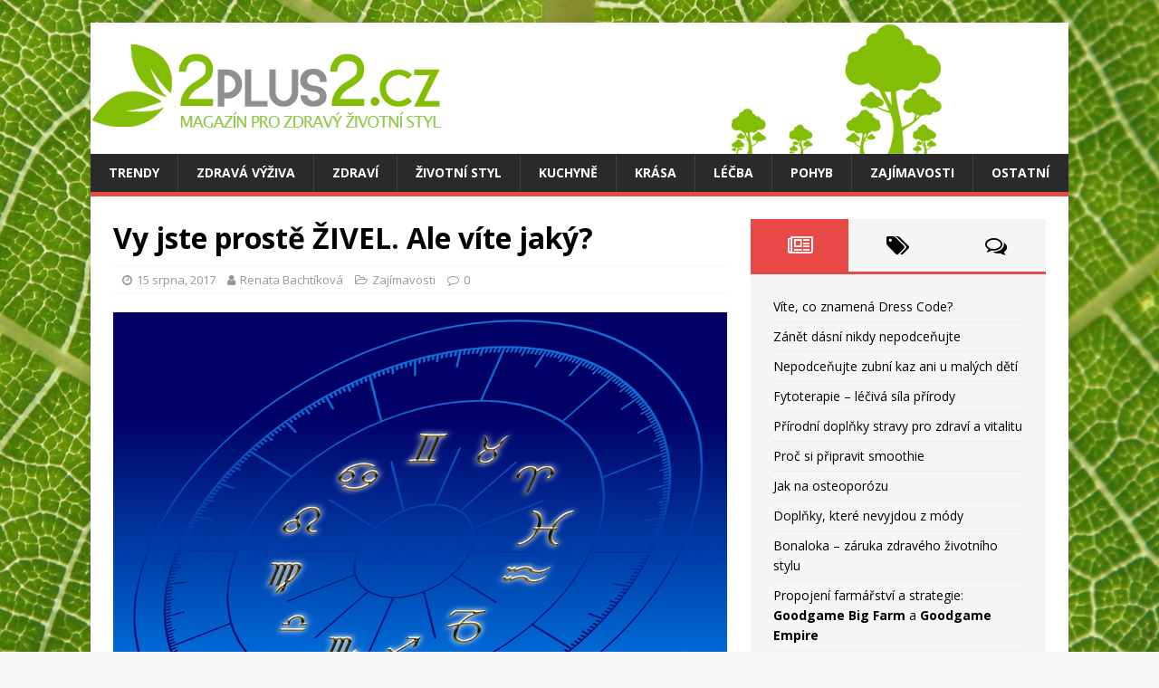

--- FILE ---
content_type: text/html; charset=UTF-8
request_url: https://2plus2.cz/vy-proste-zivel-vite-jaky/
body_size: 10512
content:
<!DOCTYPE html><html class="no-js" lang="cs"><head><meta charset="UTF-8"><meta name="viewport" content="width=device-width, initial-scale=1.0"><link rel="profile" href="https://gmpg.org/xfn/11" /><link rel="pingback" href="https://2plus2.cz/xmlrpc.php" /><meta name='robots' content='index, follow, max-image-preview:large, max-snippet:-1, max-video-preview:-1' /><link media="all" href="https://2plus2.cz/wp-content/cache/autoptimize/css/autoptimize_f9d5d969bb5c31e61c8af3e127a036b2.css" rel="stylesheet" /><title>Vy jste prostě ŽIVEL. Ale víte jaký?</title><link rel="canonical" href="https://2plus2.cz/vy-proste-zivel-vite-jaky/" /><meta property="og:locale" content="cs_CZ" /><meta property="og:type" content="article" /><meta property="og:title" content="Vy jste prostě ŽIVEL. Ale víte jaký?" /><meta property="og:description" content="Podle prastarých moudrostí každý patříme k jednomu pozemskému živlu. Zjistěte, který vládne právě vám a co to pro vás znamená. Oheň Voda Vzduch Země Každé astrologické [...]" /><meta property="og:url" content="https://2plus2.cz/vy-proste-zivel-vite-jaky/" /><meta property="og:site_name" content="Zdravý životní styl a výživa" /><meta property="article:publisher" content="https://www.facebook.com/2plus2.cz" /><meta property="article:published_time" content="2017-08-15T08:54:07+00:00" /><meta property="article:modified_time" content="2017-07-07T08:59:05+00:00" /><meta property="og:image" content="https://2plus2.cz/wp-content/uploads/2017/07/horoscope-96309_960_720.jpg" /><meta property="og:image:width" content="960" /><meta property="og:image:height" content="720" /><meta property="og:image:type" content="image/jpeg" /><meta name="author" content="Renata Bachtíková" /><meta name="twitter:card" content="summary_large_image" /><meta name="twitter:label1" content="Napsal(a)" /><meta name="twitter:data1" content="Renata Bachtíková" /><meta name="twitter:label2" content="Odhadovaná doba čtení" /><meta name="twitter:data2" content="3 minuty" /> <script type="application/ld+json" class="yoast-schema-graph">{"@context":"https://schema.org","@graph":[{"@type":"WebPage","@id":"https://2plus2.cz/vy-proste-zivel-vite-jaky/","url":"https://2plus2.cz/vy-proste-zivel-vite-jaky/","name":"Vy jste prostě ŽIVEL. Ale víte jaký?","isPartOf":{"@id":"https://2plus2.cz/#website"},"primaryImageOfPage":{"@id":"https://2plus2.cz/vy-proste-zivel-vite-jaky/#primaryimage"},"image":{"@id":"https://2plus2.cz/vy-proste-zivel-vite-jaky/#primaryimage"},"thumbnailUrl":"https://2plus2.cz/wp-content/uploads/2017/07/horoscope-96309_960_720.jpg","datePublished":"2017-08-15T08:54:07+00:00","dateModified":"2017-07-07T08:59:05+00:00","author":{"@id":"https://2plus2.cz/#/schema/person/e7dc0fa9d8d2e02ee7539d7b802c1d76"},"breadcrumb":{"@id":"https://2plus2.cz/vy-proste-zivel-vite-jaky/#breadcrumb"},"inLanguage":"cs","potentialAction":[{"@type":"ReadAction","target":["https://2plus2.cz/vy-proste-zivel-vite-jaky/"]}]},{"@type":"ImageObject","inLanguage":"cs","@id":"https://2plus2.cz/vy-proste-zivel-vite-jaky/#primaryimage","url":"https://2plus2.cz/wp-content/uploads/2017/07/horoscope-96309_960_720.jpg","contentUrl":"https://2plus2.cz/wp-content/uploads/2017/07/horoscope-96309_960_720.jpg","width":960,"height":720},{"@type":"BreadcrumbList","@id":"https://2plus2.cz/vy-proste-zivel-vite-jaky/#breadcrumb","itemListElement":[{"@type":"ListItem","position":1,"name":"Domů","item":"https://2plus2.cz/"},{"@type":"ListItem","position":2,"name":"Vy jste prostě ŽIVEL. Ale víte jaký?"}]},{"@type":"WebSite","@id":"https://2plus2.cz/#website","url":"https://2plus2.cz/","name":"Zdravý životní styl a výživa","description":"","potentialAction":[{"@type":"SearchAction","target":{"@type":"EntryPoint","urlTemplate":"https://2plus2.cz/?s={search_term_string}"},"query-input":"required name=search_term_string"}],"inLanguage":"cs"},{"@type":"Person","@id":"https://2plus2.cz/#/schema/person/e7dc0fa9d8d2e02ee7539d7b802c1d76","name":"Renata Bachtíková","image":{"@type":"ImageObject","inLanguage":"cs","@id":"https://2plus2.cz/#/schema/person/image/","url":"https://secure.gravatar.com/avatar/ea5f1c3dda8fd3d7e42d0892bb47e7d9?s=96&d=mm&r=g","contentUrl":"https://secure.gravatar.com/avatar/ea5f1c3dda8fd3d7e42d0892bb47e7d9?s=96&d=mm&r=g","caption":"Renata Bachtíková"}}]}</script> <link rel='dns-prefetch' href='//fonts.googleapis.com' /><link rel="alternate" type="application/rss+xml" title="Zdravý životní styl a výživa &raquo; RSS zdroj" href="https://2plus2.cz/feed/" /><link rel="alternate" type="application/rss+xml" title="Zdravý životní styl a výživa &raquo; RSS komentářů" href="https://2plus2.cz/comments/feed/" /><link rel="alternate" type="application/rss+xml" title="Zdravý životní styl a výživa &raquo; RSS komentářů pro Vy jste prostě ŽIVEL. Ale víte jaký?" href="https://2plus2.cz/vy-proste-zivel-vite-jaky/feed/" /> <script type="text/javascript">window._wpemojiSettings = {"baseUrl":"https:\/\/s.w.org\/images\/core\/emoji\/14.0.0\/72x72\/","ext":".png","svgUrl":"https:\/\/s.w.org\/images\/core\/emoji\/14.0.0\/svg\/","svgExt":".svg","source":{"concatemoji":"https:\/\/2plus2.cz\/wp-includes\/js\/wp-emoji-release.min.js?ver=ee7b5465ba54140abb9f5e46687850e4"}};
/*! This file is auto-generated */
!function(e,a,t){var n,r,o,i=a.createElement("canvas"),p=i.getContext&&i.getContext("2d");function s(e,t){var a=String.fromCharCode,e=(p.clearRect(0,0,i.width,i.height),p.fillText(a.apply(this,e),0,0),i.toDataURL());return p.clearRect(0,0,i.width,i.height),p.fillText(a.apply(this,t),0,0),e===i.toDataURL()}function c(e){var t=a.createElement("script");t.src=e,t.defer=t.type="text/javascript",a.getElementsByTagName("head")[0].appendChild(t)}for(o=Array("flag","emoji"),t.supports={everything:!0,everythingExceptFlag:!0},r=0;r<o.length;r++)t.supports[o[r]]=function(e){if(p&&p.fillText)switch(p.textBaseline="top",p.font="600 32px Arial",e){case"flag":return s([127987,65039,8205,9895,65039],[127987,65039,8203,9895,65039])?!1:!s([55356,56826,55356,56819],[55356,56826,8203,55356,56819])&&!s([55356,57332,56128,56423,56128,56418,56128,56421,56128,56430,56128,56423,56128,56447],[55356,57332,8203,56128,56423,8203,56128,56418,8203,56128,56421,8203,56128,56430,8203,56128,56423,8203,56128,56447]);case"emoji":return!s([129777,127995,8205,129778,127999],[129777,127995,8203,129778,127999])}return!1}(o[r]),t.supports.everything=t.supports.everything&&t.supports[o[r]],"flag"!==o[r]&&(t.supports.everythingExceptFlag=t.supports.everythingExceptFlag&&t.supports[o[r]]);t.supports.everythingExceptFlag=t.supports.everythingExceptFlag&&!t.supports.flag,t.DOMReady=!1,t.readyCallback=function(){t.DOMReady=!0},t.supports.everything||(n=function(){t.readyCallback()},a.addEventListener?(a.addEventListener("DOMContentLoaded",n,!1),e.addEventListener("load",n,!1)):(e.attachEvent("onload",n),a.attachEvent("onreadystatechange",function(){"complete"===a.readyState&&t.readyCallback()})),(e=t.source||{}).concatemoji?c(e.concatemoji):e.wpemoji&&e.twemoji&&(c(e.twemoji),c(e.wpemoji)))}(window,document,window._wpemojiSettings);</script> <link rel='stylesheet' id='mh-google-fonts-css' href='https://fonts.googleapis.com/css?family=Open+Sans:400,400italic,700,600' type='text/css' media='all' /> <script type='text/javascript' src='https://2plus2.cz/wp-includes/js/jquery/jquery.min.js?ver=3.6.1' id='jquery-core-js'></script> <link rel="https://api.w.org/" href="https://2plus2.cz/wp-json/" /><link rel="alternate" type="application/json" href="https://2plus2.cz/wp-json/wp/v2/posts/821" /><link rel="alternate" type="application/json+oembed" href="https://2plus2.cz/wp-json/oembed/1.0/embed?url=https%3A%2F%2F2plus2.cz%2Fvy-proste-zivel-vite-jaky%2F" /><link rel="alternate" type="text/xml+oembed" href="https://2plus2.cz/wp-json/oembed/1.0/embed?url=https%3A%2F%2F2plus2.cz%2Fvy-proste-zivel-vite-jaky%2F&#038;format=xml" /> <!--[if lt IE 9]> <script src="https://2plus2.cz/wp-content/themes/mh-magazine-lite/js/css3-mediaqueries.js"></script> <![endif]--></head><body data-rsssl=1 id="mh-mobile" class="post-template-default single single-post postid-821 single-format-standard custom-background mh-right-sb" itemscope="itemscope" itemtype="http://schema.org/WebPage"><div class="mh-container mh-container-outer"><div class="mh-header-mobile-nav mh-clearfix"></div><header class="mh-header" itemscope="itemscope" itemtype="http://schema.org/WPHeader"><div class="mh-container mh-container-inner mh-row mh-clearfix"><div class="mh-custom-header mh-clearfix"> <a class="mh-header-image-link" href="https://2plus2.cz/" title="Zdravý životní styl a výživa" rel="home"> <img class="mh-header-image" src="https://2plus2.cz/wp-content/uploads/2018/02/logo1.png" height="145" width="940" alt="Zdravý životní styl a výživa" /> </a></div></div><div class="mh-main-nav-wrap"><nav class="mh-navigation mh-main-nav mh-container mh-container-inner mh-clearfix" itemscope="itemscope" itemtype="http://schema.org/SiteNavigationElement"><div class="menu-menu-container"><ul id="menu-menu" class="menu"><li id="menu-item-87" class="menu-item menu-item-type-taxonomy menu-item-object-category menu-item-87"><a href="https://2plus2.cz/trendy/">Trendy</a></li><li id="menu-item-89" class="menu-item menu-item-type-taxonomy menu-item-object-category menu-item-89"><a href="https://2plus2.cz/zdrava-vyziva/">Zdravá výživa</a></li><li id="menu-item-90" class="menu-item menu-item-type-taxonomy menu-item-object-category menu-item-90"><a href="https://2plus2.cz/zdravi/">Zdraví</a></li><li id="menu-item-91" class="menu-item menu-item-type-taxonomy menu-item-object-category menu-item-91"><a href="https://2plus2.cz/zivotni-styl/">Životní styl</a></li><li id="menu-item-109" class="menu-item menu-item-type-taxonomy menu-item-object-category menu-item-109"><a href="https://2plus2.cz/kuchyne/">Kuchyně</a></li><li id="menu-item-298" class="menu-item menu-item-type-taxonomy menu-item-object-category menu-item-298"><a href="https://2plus2.cz/krasa/">Krása</a></li><li id="menu-item-299" class="menu-item menu-item-type-taxonomy menu-item-object-category menu-item-299"><a href="https://2plus2.cz/lecba/">Léčba</a></li><li id="menu-item-301" class="menu-item menu-item-type-taxonomy menu-item-object-category menu-item-301"><a href="https://2plus2.cz/pohyb/">Pohyb</a></li><li id="menu-item-302" class="menu-item menu-item-type-taxonomy menu-item-object-category current-post-ancestor current-menu-parent current-post-parent menu-item-302"><a href="https://2plus2.cz/zajimavosti/">Zajímavosti</a></li><li id="menu-item-300" class="menu-item menu-item-type-taxonomy menu-item-object-category menu-item-300"><a href="https://2plus2.cz/ostatni/">Ostatní</a></li></ul></div></nav></div></header><div class="mh-wrapper mh-clearfix"><div id="main-content" class="mh-content" role="main" itemprop="mainContentOfPage"><article id="post-821" class="post-821 post type-post status-publish format-standard has-post-thumbnail hentry category-zajimavosti tag-vlastnosti-osobnosti tag-zivly tag-znameni-zverokruhu"><header class="entry-header mh-clearfix"><h1 class="entry-title">Vy jste prostě ŽIVEL. Ale víte jaký?</h1><p class="mh-meta entry-meta"> <span class="entry-meta-date updated"><i class="fa fa-clock-o"></i><a href="https://2plus2.cz/2017/08/">15 srpna, 2017</a></span> <span class="entry-meta-author author vcard"><i class="fa fa-user"></i><a class="fn" href="https://2plus2.cz/author/renata/">Renata Bachtíková</a></span> <span class="entry-meta-categories"><i class="fa fa-folder-open-o"></i><a href="https://2plus2.cz/zajimavosti/" rel="category tag">Zajímavosti</a></span> <span class="entry-meta-comments"><i class="fa fa-comment-o"></i><a class="mh-comment-scroll" href="https://2plus2.cz/vy-proste-zivel-vite-jaky/#mh-comments">0</a></span></p></header><div class="entry-content mh-clearfix"><figure class="entry-thumbnail"> <img src="https://2plus2.cz/wp-content/uploads/2017/07/horoscope-96309_960_720.jpg" alt="" title="horoscope-96309_960_720" /></figure><p>Podle prastarých moudrostí každý patříme k jednomu pozemskému živlu. Zjistěte, který vládne právě vám a co to pro vás znamená.</p><p><span id="more-821"></span></p><ul><li>Oheň<a href="https://2plus2.cz/wp-content/uploads/2017/07/763px-Zodiac_woodcut.png"><img decoding="async" class=" wp-image-823 alignright" src="https://2plus2.cz/wp-content/uploads/2017/07/763px-Zodiac_woodcut-300x236.png" alt="" width="357" height="281" srcset="https://2plus2.cz/wp-content/uploads/2017/07/763px-Zodiac_woodcut-300x236.png 300w, https://2plus2.cz/wp-content/uploads/2017/07/763px-Zodiac_woodcut.png 763w" sizes="(max-width: 357px) 100vw, 357px" /></a></li><li>Voda</li><li>Vzduch</li><li>Země</li></ul><p>Každé astrologické znamení ovlivňuje jeden živel. Někteří lidé mohou být i kombinací dvou. Odhalte, jaký element je u vás nejvýraznější a zda nemůžete načerpat z jiného živlu to, co vám chybí.</p><div id="toc_container" class="no_bullets"><p class="toc_title">Obsah</p><ul class="toc_list"><li><a href="#Zeme"><span class="toc_number toc_depth_1">1</span> Země</a></li><li><a href="#Ohen"><span class="toc_number toc_depth_1">2</span> Oheň</a></li><li><a href="#Voda"><span class="toc_number toc_depth_1">3</span> Voda</a></li><li><a href="#Vzduch"><span class="toc_number toc_depth_1">4</span> Vzduch</a></li></ul></div><h2><span id="Zeme">Země</span></h2><p><b>Býk, Panna, Kozoroh<br /> </b>Lidé pod vlivem Země jsou praktičtí a řídí se rozumem. Jsou smyslní a občas rádi přehánějí. Na druhé straně si dokáží skoro se vším poradit. Neexistuje nic, co by nezvládli. Máloco je vyvede z míry. Nemají rádi příliš velké změny. Vše, co vybočuje ze zaběhlých pořádků, je znervozňuje. Některým lidem pod vlivem Země chybí fantazie, nadhled a velkorysost. Prospěšný jim může být Oheň, který dokáže jejich jednotvárný život rozproudit.</p><h2><span id="Ohen">Oheň</span></h2><p><b>Střelec, Beran, Lev<br /> </b>Ohnivá stvoření mají hodně energie, jsou dynamická a výbušná. Když vejdou do místnosti, nikdo je nepřehlédne. Působí sebejistě. Na druhou stranu se rychle urazí nebo rozčílí. Mají velké sny, ale skutky nebývají tak přesvědčivé. V domácnosti, s dětmi, při práci a dalších povinnostech jim rychle dochází energie a začnou propadat smutku a depresi. Ohnivému znamení velmi prospěje spojení se Zemí. Díky ní dotáhnou věci do konce. Lépe také zvládnou denní povinnosti, budou šťastnější a vyrovnanější.</p><h2><span id="Voda">Voda</span></h2><p><b>Rak, Štír, Ryby<br /> </b>Vodní lidé jsou citliví, vnímaví a emoce jsou u nich na prvním místě. Dovedou se vcítit do ostatních a navázat s nimi důvěrné vztahy. Umějí naslouchat a citlivě reagovat a proto se jim lidé svěřují. Problémem však je, že jsou tito lidé příliš přecitlivělí a věci si berou osobně a někdy působí jako uzlíček nervů. Potřebují hodně lásky, péče a pomoci, aby byli šťastní. Pomoci jim může Vzduch, který jim dodá lehkost, odstup a ochrání před duševní nerovnováhou.</p><h2><span id="Vzduch">Vzduch</span></h2><p><b>Blíženci, Vodnář, Váhy<br /> </b>Vzdušní lidé si přejí, aby s nimi všichni jednali na rovinu a řekli, co si opravdu myslí. Nemají problém navázat s ostatními konverzaci na jakékoliv téma. Baví je přemýšlet nad problémy a hledat správné odpovědi. Jsou bystří, duchaplní a přímočaří. Raději si však od všeho uchovávají dostatečný odstup. Mají strach ze svých emocí, proto chtějí vše kontrolovat jen rozumem. Pomohlo by jim spojení s Vodou, která je naučí pracovat s vlastními i cizími emocemi a uklidní je.</p></div><div class="entry-tags mh-clearfix"><i class="fa fa-tag"></i><ul><li><a href="https://2plus2.cz/tag/vlastnosti-osobnosti/" rel="tag">vlastnosti osobnosti</a></li><li><a href="https://2plus2.cz/tag/zivly/" rel="tag">živly</a></li><li><a href="https://2plus2.cz/tag/znameni-zverokruhu/" rel="tag">znamení zvěrokruhu</a></li></ul></div></article><nav class="mh-post-nav mh-row mh-clearfix" itemscope="itemscope" itemtype="http://schema.org/SiteNavigationElement"><div class="mh-col-1-2 mh-post-nav-item mh-post-nav-prev"> <a href="https://2plus2.cz/bezkontaktni-mycka-zaruci-komfortnost-vsem-ridicum/" rel="prev"><span>Předchozí</span><p>Bezkontaktní myčka zaručí komfortnost všem řidičům</p></a></div><div class="mh-col-1-2 mh-post-nav-item mh-post-nav-next"> <a href="https://2plus2.cz/seznamte-se-drive-nez-odjedete-studijni-pobyt-anglie/" rel="next"><span>Další</span><p>Seznamte se dříve, než odjedete na studijní pobyt do Anglie</p></a></div></nav><h4 id="mh-comments" class="mh-widget-title mh-comment-form-title"> <span class="mh-widget-title-inner"> Buďte první, kdo vloží komentář </span></h4><div id="respond" class="comment-respond"><h3 id="reply-title" class="comment-reply-title">Přidejte odpověď <small><a rel="nofollow" id="cancel-comment-reply-link" href="/vy-proste-zivel-vite-jaky/#respond" style="display:none;">Zrušit odpověď na komentář</a></small></h3><form action="https://2plus2.cz/wp-comments-post.php" method="post" id="commentform" class="comment-form" novalidate><p class="comment-notes">Vaše emailová adresa nebude zveřejněna.</p><p class="comment-form-comment"><label for="comment">komentář</label><br/><textarea id="comment" name="comment" cols="45" rows="5" aria-required="true"></textarea></p><p class="comment-form-author"><label for="author">Jméno</label><span class="required">*</span><br/><input id="author" name="author" type="text" value="" size="30" aria-required='true' /></p><p class="comment-form-email"><label for="email">E-mail</label><span class="required">*</span><br/><input id="email" name="email" type="text" value="" size="30" aria-required='true' /></p><p class="comment-form-url"><label for="url">Webová stránka</label><br/><input id="url" name="url" type="text" value="" size="30" /></p><p class="comment-form-cookies-consent"><input id="wp-comment-cookies-consent" name="wp-comment-cookies-consent" type="checkbox" value="yes" /><label for="wp-comment-cookies-consent">Save my name, email, and website in this browser for the next time I comment.</label></p><p class="form-submit"><input name="submit" type="submit" id="submit" class="submit" value="Odeslat komentář" /> <input type='hidden' name='comment_post_ID' value='821' id='comment_post_ID' /> <input type='hidden' name='comment_parent' id='comment_parent' value='0' /></p><p style="display: none;"><input type="hidden" id="akismet_comment_nonce" name="akismet_comment_nonce" value="d23cf33936" /></p><p style="display: none !important;"><label>&#916;<textarea name="ak_hp_textarea" cols="45" rows="8" maxlength="100"></textarea></label><input type="hidden" id="ak_js_1" name="ak_js" value="83"/><script>document.getElementById( "ak_js_1" ).setAttribute( "value", ( new Date() ).getTime() );</script></p></form></div></div><aside class="mh-widget-col-1 mh-sidebar" itemscope="itemscope" itemtype="http://schema.org/WPSideBar"><div id="mh_magazine_lite_tabbed-2" class="mh-widget mh_magazine_lite_tabbed"><div class="mh-tabbed-widget"><div class="mh-tab-buttons mh-clearfix"> <a class="mh-tab-button" href="#tab-mh_magazine_lite_tabbed-2-1"> <span><i class="fa fa-newspaper-o"></i></span> </a> <a class="mh-tab-button" href="#tab-mh_magazine_lite_tabbed-2-2"> <span><i class="fa fa-tags"></i></span> </a> <a class="mh-tab-button" href="#tab-mh_magazine_lite_tabbed-2-3"> <span><i class="fa fa-comments-o"></i></span> </a></div><div id="tab-mh_magazine_lite_tabbed-2-1" class="mh-tab-content mh-tab-posts"><ul class="mh-tab-content-posts"><li class="post-786 mh-tab-post-item"> <a href="https://2plus2.cz/vite-znamena-dress-code/"> Víte, co znamená Dress Code? </a></li><li class="post-776 mh-tab-post-item"> <a href="https://2plus2.cz/zanet-dasni-nikdy-nepodcenujte/"> Zánět dásní nikdy nepodceňujte </a></li><li class="post-796 mh-tab-post-item"> <a href="https://2plus2.cz/nepodcenujte-zubni-kaz-u-malych-deti/"> Nepodceňujte zubní kaz ani u malých dětí </a></li><li class="post-742 mh-tab-post-item"> <a href="https://2plus2.cz/fytoterapie-leciva-sila-prirody-2/"> Fytoterapie – léčivá síla přírody </a></li><li class="post-1803 mh-tab-post-item"> <a href="https://2plus2.cz/prirodni-doplnky-stravy-pro-zdravi-a-vitalitu/"> Přírodní doplňky stravy pro zdraví a vitalitu </a></li><li class="post-753 mh-tab-post-item"> <a href="https://2plus2.cz/proc-si-pripravit-smoothie/"> Proč si připravit smoothie </a></li><li class="post-723 mh-tab-post-item"> <a href="https://2plus2.cz/jak-na-osteoporozu/"> Jak na osteoporózu </a></li><li class="post-728 mh-tab-post-item"> <a href="https://2plus2.cz/doplnky-ktere-nevyjdou-mody/"> Doplňky, které nevyjdou z módy </a></li><li class="post-748 mh-tab-post-item"> <a href="https://2plus2.cz/bonaloka-zaruka-zdraveho-zivotniho-stylu/"> Bonaloka &#8211; záruka zdravého životního stylu </a></li><li class="post-1792 mh-tab-post-item"> <a href="https://2plus2.cz/propojeni-farmarstvi-a-strategie-goodgame-big-farm-a-goodgame-empire/"> Propojení farmářství a strategie: <strong>Goodgame Big Farm</strong> a <strong>Goodgame Empire</strong> </a></li></ul></div><div id="tab-mh_magazine_lite_tabbed-2-2" class="mh-tab-content mh-tab-cloud"><div class="tagcloud mh-tab-content-cloud"> <a href="https://2plus2.cz/tag/bolesti-zad/" class="tag-cloud-link tag-link-185 tag-link-position-1" style="font-size: 12px;">bolesti zad</a> <a href="https://2plus2.cz/tag/bylinky/" class="tag-cloud-link tag-link-58 tag-link-position-2" style="font-size: 12px;">bylinky</a> <a href="https://2plus2.cz/tag/celulitida/" class="tag-cloud-link tag-link-201 tag-link-position-3" style="font-size: 12px;">celulitida</a> <a href="https://2plus2.cz/tag/dychani/" class="tag-cloud-link tag-link-186 tag-link-position-4" style="font-size: 12px;">dýchání</a> <a href="https://2plus2.cz/tag/dyne/" class="tag-cloud-link tag-link-189 tag-link-position-5" style="font-size: 12px;">dýně</a> <a href="https://2plus2.cz/tag/grapefruit/" class="tag-cloud-link tag-link-199 tag-link-position-6" style="font-size: 12px;">grapefruit</a> <a href="https://2plus2.cz/tag/hubnuti/" class="tag-cloud-link tag-link-26 tag-link-position-7" style="font-size: 12px;">hubnutí</a> <a href="https://2plus2.cz/tag/inhalace/" class="tag-cloud-link tag-link-200 tag-link-position-8" style="font-size: 12px;">inhalace</a> <a href="https://2plus2.cz/tag/jidlo/" class="tag-cloud-link tag-link-10 tag-link-position-9" style="font-size: 12px;">jídlo</a> <a href="https://2plus2.cz/tag/klouby/" class="tag-cloud-link tag-link-196 tag-link-position-10" style="font-size: 12px;">klouby</a> <a href="https://2plus2.cz/tag/kava/" class="tag-cloud-link tag-link-190 tag-link-position-11" style="font-size: 12px;">káva</a> <a href="https://2plus2.cz/tag/ovoce/" class="tag-cloud-link tag-link-29 tag-link-position-12" style="font-size: 12px;">ovoce</a> <a href="https://2plus2.cz/tag/peeling/" class="tag-cloud-link tag-link-188 tag-link-position-13" style="font-size: 12px;">peeling</a> <a href="https://2plus2.cz/tag/plet/" class="tag-cloud-link tag-link-187 tag-link-position-14" style="font-size: 12px;">pleť</a> <a href="https://2plus2.cz/tag/pohyb/" class="tag-cloud-link tag-link-160 tag-link-position-15" style="font-size: 12px;">pohyb</a> <a href="https://2plus2.cz/tag/pece-o-plet/" class="tag-cloud-link tag-link-213 tag-link-position-16" style="font-size: 12px;">péče o pleť</a> <a href="https://2plus2.cz/tag/relaxace/" class="tag-cloud-link tag-link-156 tag-link-position-17" style="font-size: 12px;">relaxace</a> <a href="https://2plus2.cz/tag/rybi-olej/" class="tag-cloud-link tag-link-197 tag-link-position-18" style="font-size: 12px;">rybí olej</a> <a href="https://2plus2.cz/tag/spanek/" class="tag-cloud-link tag-link-90 tag-link-position-19" style="font-size: 12px;">spánek</a> <a href="https://2plus2.cz/tag/tresne/" class="tag-cloud-link tag-link-198 tag-link-position-20" style="font-size: 12px;">třešně</a> <a href="https://2plus2.cz/tag/unavene-oci/" class="tag-cloud-link tag-link-191 tag-link-position-21" style="font-size: 12px;">unavené oči</a> <a href="https://2plus2.cz/tag/vlaknina/" class="tag-cloud-link tag-link-138 tag-link-position-22" style="font-size: 12px;">Vláknina</a> <a href="https://2plus2.cz/tag/zdrava-vyziva-2/" class="tag-cloud-link tag-link-27 tag-link-position-23" style="font-size: 12px;">zdravá výživa</a> <a href="https://2plus2.cz/tag/zdravi-2/" class="tag-cloud-link tag-link-9 tag-link-position-24" style="font-size: 12px;">zdraví</a> <a href="https://2plus2.cz/tag/zelenina/" class="tag-cloud-link tag-link-31 tag-link-position-25" style="font-size: 12px;">zelenina</a></div></div><div id="tab-mh_magazine_lite_tabbed-2-3" class="mh-tab-content mh-tab-comments"><ul class="mh-tab-content-comments"><li class="mh-tab-comment-item"> <span class="mh-tab-comment-avatar"> <img alt='' src='https://secure.gravatar.com/avatar/a7a122f4cb9b53fb5cc644318227d89c?s=24&#038;d=mm&#038;r=g' srcset='https://secure.gravatar.com/avatar/a7a122f4cb9b53fb5cc644318227d89c?s=48&#038;d=mm&#038;r=g 2x' class='avatar avatar-24 photo' height='24' width='24' loading='lazy' decoding='async'/> </span> <span class="mh-tab-comment-author"> Spokuhila: </span> <a href="https://2plus2.cz/i-vase-telo-potrebuje-odpocinek/#comment-282843"> <span class="mh-tab-comment-excerpt"> Добрый день! Жмите сюда и будете работать строго на себя. http://ennesrit.blogspot.ro 2plus2.cz Работа автоматизированная. Узнайте тут о работе подробнее. http://ennesrit.blogspot.cz&hellip; </span> </a></li><li class="mh-tab-comment-item"> <span class="mh-tab-comment-avatar"> <img alt='' src='https://secure.gravatar.com/avatar/?s=24&#038;d=mm&#038;r=g' srcset='https://secure.gravatar.com/avatar/?s=48&#038;d=mm&#038;r=g 2x' class='avatar avatar-24 photo avatar-default' height='24' width='24' loading='lazy' decoding='async'/> </span> <span class="mh-tab-comment-author"> Oblečení z lycry | Proměna Ženy: </span> <a href="https://2plus2.cz/znate-vyhody-obleceni-z-lycry/#comment-282690"> <span class="mh-tab-comment-excerpt"> [&#8230;] oblečení z lycry neslouží jen pro potěchu sportovců, ale i pro lidi, kteří sportu zrovna moc neholdují. [&#8230;] </span> </a></li><li class="mh-tab-comment-item"> <span class="mh-tab-comment-avatar"> <img alt='' src='https://secure.gravatar.com/avatar/c30874eef54dc84f6af972a18437d1fc?s=24&#038;d=mm&#038;r=g' srcset='https://secure.gravatar.com/avatar/c30874eef54dc84f6af972a18437d1fc?s=48&#038;d=mm&#038;r=g 2x' class='avatar avatar-24 photo' height='24' width='24' loading='lazy' decoding='async'/> </span> <span class="mh-tab-comment-author"> Milanjn: </span> <a href="https://2plus2.cz/odstavnovac-zdravi-ktere-se-da-koupit/#comment-2837"> <span class="mh-tab-comment-excerpt"> Chtěla jsem se zeptat, zda jde bez problému odšťavnit rybíz, angrešt, maliny i ostružiny? Chtěla bych odšťavnit ovoce na výrobu&hellip; </span> </a></li></ul></div></div></div><div id="mh_slider_hp-2" class="mh-widget mh_slider_hp"><div id="mh-slider-8172" class="flexslider mh-slider-widget mh-slider-large"><ul class="slides"><li class="mh-slider-item"><article class="post-786"> <a href="https://2plus2.cz/vite-znamena-dress-code/" title="Víte, co znamená Dress Code?"><img width="654" height="438" src="https://2plus2.cz/wp-content/uploads/2017/02/móda.jpg" class="attachment-mh-magazine-lite-slider size-mh-magazine-lite-slider wp-post-image" alt="" decoding="async" loading="lazy" srcset="https://2plus2.cz/wp-content/uploads/2017/02/móda.jpg 960w, https://2plus2.cz/wp-content/uploads/2017/02/móda-300x201.jpg 300w, https://2plus2.cz/wp-content/uploads/2017/02/móda-768x514.jpg 768w, https://2plus2.cz/wp-content/uploads/2017/02/móda-110x75.jpg 110w" sizes="(max-width: 654px) 100vw, 654px" /> </a><div class="mh-slider-caption"><div class="mh-slider-content"> <a href="https://2plus2.cz/vite-znamena-dress-code/" title="Víte, co znamená Dress Code?"><h2 class="mh-slider-title"> Víte, co znamená Dress Code?</h2> </a><div class="mh-slider-excerpt"><div class="mh-excerpt"><p>Dostalo se vám pozvání na zajímavou akci, ale ouha – na pozvánce je poznámka, že je důležitý Dress Code? Víte však, co to znamená? Je <a class="mh-excerpt-more" href="https://2plus2.cz/vite-znamena-dress-code/" title="Víte, co znamená Dress Code?">[&#8230;]</a></p></div></div></div></div></article></li><li class="mh-slider-item"><article class="post-776"> <a href="https://2plus2.cz/zanet-dasni-nikdy-nepodcenujte/" title="Zánět dásní nikdy nepodceňujte"><img width="657" height="438" src="https://2plus2.cz/wp-content/uploads/2017/05/girl-1110418_960_720.jpg" class="attachment-mh-magazine-lite-slider size-mh-magazine-lite-slider wp-post-image" alt="" decoding="async" loading="lazy" srcset="https://2plus2.cz/wp-content/uploads/2017/05/girl-1110418_960_720.jpg 960w, https://2plus2.cz/wp-content/uploads/2017/05/girl-1110418_960_720-300x200.jpg 300w, https://2plus2.cz/wp-content/uploads/2017/05/girl-1110418_960_720-768x512.jpg 768w" sizes="(max-width: 657px) 100vw, 657px" /> </a><div class="mh-slider-caption"><div class="mh-slider-content"> <a href="https://2plus2.cz/zanet-dasni-nikdy-nepodcenujte/" title="Zánět dásní nikdy nepodceňujte"><h2 class="mh-slider-title"> Zánět dásní nikdy nepodceňujte</h2> </a><div class="mh-slider-excerpt"><div class="mh-excerpt"><p>Poměrně dost lidí trpí chronickým zánětem dásní. Přibližně u poloviny tento problém později přeroste v paradontozu. Nemoc, pro níž je typické krvácení dásní, odhalování zubních krčků <a class="mh-excerpt-more" href="https://2plus2.cz/zanet-dasni-nikdy-nepodcenujte/" title="Zánět dásní nikdy nepodceňujte">[&#8230;]</a></p></div></div></div></div></article></li><li class="mh-slider-item"><article class="post-796"> <a href="https://2plus2.cz/nepodcenujte-zubni-kaz-u-malych-deti/" title="Nepodceňujte zubní kaz ani u malých dětí"><img width="767" height="438" src="https://2plus2.cz/wp-content/uploads/2017/06/9925807675-vstupni-vysetreni.jpg" class="attachment-mh-magazine-lite-slider size-mh-magazine-lite-slider wp-post-image" alt="" decoding="async" loading="lazy" srcset="https://2plus2.cz/wp-content/uploads/2017/06/9925807675-vstupni-vysetreni.jpg 840w, https://2plus2.cz/wp-content/uploads/2017/06/9925807675-vstupni-vysetreni-300x171.jpg 300w, https://2plus2.cz/wp-content/uploads/2017/06/9925807675-vstupni-vysetreni-768x439.jpg 768w" sizes="(max-width: 767px) 100vw, 767px" /> </a><div class="mh-slider-caption"><div class="mh-slider-content"> <a href="https://2plus2.cz/nepodcenujte-zubni-kaz-u-malych-deti/" title="Nepodceňujte zubní kaz ani u malých dětí"><h2 class="mh-slider-title"> Nepodceňujte zubní kaz ani u malých dětí</h2> </a><div class="mh-slider-excerpt"><div class="mh-excerpt"><p>Na vznik a tvorbu zubního kazu působí mnoho faktorů. Může se jednat o predispozice dědičné, nejčastěji však zubní kaz vzniká nesprávnou hygienou a stravou. A <a class="mh-excerpt-more" href="https://2plus2.cz/nepodcenujte-zubni-kaz-u-malych-deti/" title="Nepodceňujte zubní kaz ani u malých dětí">[&#8230;]</a></p></div></div></div></div></article></li><li class="mh-slider-item"><article class="post-742"> <a href="https://2plus2.cz/fytoterapie-leciva-sila-prirody-2/" title="Fytoterapie – léčivá síla přírody"><img width="662" height="438" src="https://2plus2.cz/wp-content/uploads/2017/04/bylinné-čaje.jpg" class="attachment-mh-magazine-lite-slider size-mh-magazine-lite-slider wp-post-image" alt="" decoding="async" loading="lazy" srcset="https://2plus2.cz/wp-content/uploads/2017/04/bylinné-čaje.jpg 960w, https://2plus2.cz/wp-content/uploads/2017/04/bylinné-čaje-300x198.jpg 300w, https://2plus2.cz/wp-content/uploads/2017/04/bylinné-čaje-768x508.jpg 768w, https://2plus2.cz/wp-content/uploads/2017/04/bylinné-čaje-310x205.jpg 310w" sizes="(max-width: 662px) 100vw, 662px" /> </a><div class="mh-slider-caption"><div class="mh-slider-content"> <a href="https://2plus2.cz/fytoterapie-leciva-sila-prirody-2/" title="Fytoterapie – léčivá síla přírody"><h2 class="mh-slider-title"> Fytoterapie – léčivá síla přírody</h2> </a><div class="mh-slider-excerpt"><div class="mh-excerpt"><p>Léčivé rostlinky jsou prvním lékem, se kterým se kdy člověk setkal. Již ve starověku byly dostupné a mnohdy jediné léčebné metody, kterých se dalo využít.</p></div></div></div></div></article></li><li class="mh-slider-item"><article class="post-1803"> <a href="https://2plus2.cz/prirodni-doplnky-stravy-pro-zdravi-a-vitalitu/" title="Přírodní doplňky stravy pro zdraví a vitalitu"><img class="mh-image-placeholder" src="https://2plus2.cz/wp-content/themes/mh-magazine-lite/images/placeholder-slider.png" alt="Obrázek není k dispozici" /> </a><div class="mh-slider-caption"><div class="mh-slider-content"> <a href="https://2plus2.cz/prirodni-doplnky-stravy-pro-zdravi-a-vitalitu/" title="Přírodní doplňky stravy pro zdraví a vitalitu"><h2 class="mh-slider-title"> Přírodní doplňky stravy pro zdraví a vitalitu</h2> </a><div class="mh-slider-excerpt"><div class="mh-excerpt"><p>S blížícím se koncem roku a s nástupem chladnějšího počasí se zvyšuje nárok na naši vitalitu a obranyschopnost. Právě v prosinci je dobré zaměřit se <a class="mh-excerpt-more" href="https://2plus2.cz/prirodni-doplnky-stravy-pro-zdravi-a-vitalitu/" title="Přírodní doplňky stravy pro zdraví a vitalitu">[&#8230;]</a></p></div></div></div></div></article></li></ul></div></div><div id="text-4" class="mh-widget widget_text"><h4 class="mh-widget-title"><span class="mh-widget-title-inner">Doporučujeme</span></h4><div class="textwidget"><p>Máte rádi běhání? Pohodlné <strong><a href="https://www.shopkilpi.cz/cs/bezecke-kalhoty-kratasy-leginy-a-sukne/9by" title="běžecké legíny">běžecké legíny</a></strong> Kilpi vám jej udělají ještě příjemnějším!</p></div></div><div id="recent-posts-4" class="mh-widget widget_recent_entries"><h4 class="mh-widget-title"><span class="mh-widget-title-inner">Nejnovější příspěvky</span></h4><ul><li> <a href="https://2plus2.cz/vite-znamena-dress-code/">Víte, co znamená Dress Code?</a></li><li> <a href="https://2plus2.cz/zanet-dasni-nikdy-nepodcenujte/">Zánět dásní nikdy nepodceňujte</a></li><li> <a href="https://2plus2.cz/nepodcenujte-zubni-kaz-u-malych-deti/">Nepodceňujte zubní kaz ani u malých dětí</a></li><li> <a href="https://2plus2.cz/fytoterapie-leciva-sila-prirody-2/">Fytoterapie – léčivá síla přírody</a></li><li> <a href="https://2plus2.cz/prirodni-doplnky-stravy-pro-zdravi-a-vitalitu/">Přírodní doplňky stravy pro zdraví a vitalitu</a></li></ul></div><div id="text-5" class="mh-widget widget_text"><div class="textwidget"><a rel="nofollow" href="http://www.toplist.cz/stat/0"><script language="JavaScript" type="text/javascript">document.write('<img src="https://toplist.cz/dot.asp?id=0&t='+escape(document.title)+
'&wi='+escape(window.screen.width)+'&he='+escape(window.screen.height)+'&cd='+escape(window.screen.colorDepth)+'" width="1" height="1" border=0 alt="TOPlist" />');</script><noscript><img src="https://toplist.cz/dot.asp?id=0" border="0"
alt="TOPlist" width="1" height="1" /></noscript></a> <a rel="nofollow" href="http://www.toplist.sk/stat/1265612"><script language="JavaScript" type="text/javascript">document.write('<img src="https://toplist.sk/dot.asp?id=1265612&http='+escape(document.referrer)+'&t='+escape(document.title)+
'&wi='+escape(window.screen.width)+'&he='+escape(window.screen.height)+'&cd='+escape(window.screen.colorDepth)+'" width="1" height="1" border=0 alt="TOPlist" />');</script><noscript><img src="https://toplist.sk/dot.asp?id=1265612" border="0"
alt="TOPlist" width="1" height="1" /></noscript></a> <a rel="nofollow noopener" href="//www.toplist.eu/" target="_top"><img
src="//toplist.eu/dot.asp?id=183562" border="0" alt="TOPlist" width="1" height="1"/></a> <script src="https://c.pocitadlo.sk/?cid=7fde6dca619f6b1" type="text/javascript"></script</div>
		</div><div id="execphp-3" class="mh-widget widget_execphp">			<div class="execphpwidget"></div>
		</div></aside></div>
<div class="mh-copyright-wrap">
	<div class="mh-container mh-container-inner mh-clearfix">
		<p class="mh-copyright">Copyright &copy; 2026 | WordPress šablona od <a href="https://www.mhthemes.com/" rel="nofollow">MH Themes</a></p>
	</div>
</div>
</div><!-- .mh-container-outer -->
<script type='text/javascript' src='https://2plus2.cz/wp-content/plugins/honeypot/includes/js/wpa.js?ver=2.0.2' id='wpascript-js'></script> <script type='text/javascript' id='wpascript-js-after'>wpa_field_info = {"wpa_field_name":"kpuryj7011","wpa_field_value":177013,"wpa_add_test":"no"}</script> <script type='text/javascript' id='toc-front-js-extra'>var tocplus = {"visibility_show":"show","visibility_hide":"hide","width":"Auto"};</script> <script defer src="https://2plus2.cz/wp-content/cache/autoptimize/js/autoptimize_0cb9de5a1c954866280b419bc8d6e56a.js"></script></body></html>
<!-- Dynamic page generated in 0.498 seconds. -->
<!-- Cached page generated by WP-Super-Cache on 2026-01-21 14:04:25 -->

<!-- super cache -->